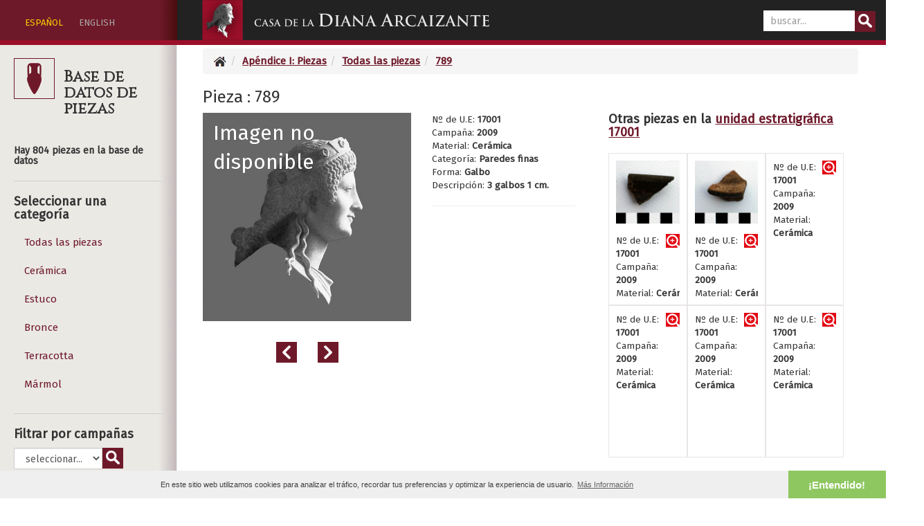

--- FILE ---
content_type: text/html; charset=UTF-8
request_url: https://dianaarcaizante.com/piezas/view/789
body_size: 7205
content:
<!DOCTYPE html>
<html>
<head>
    <meta charset="utf-8"/>    <meta name="viewport" content="width=device-width, initial-scale=1.0">
    <title>
        Casa de la Diana Arcaizante en Pompeya:
        Piezas    </title>
    <link href="/favicon.ico" type="image/x-icon" rel="icon"/><link href="/favicon.ico" type="image/x-icon" rel="shortcut icon"/>
    
	<link rel="stylesheet" href="/css/bootstrap.min.css"/>
	<link rel="stylesheet" href="/css/style.css"/>
	
	<script src="/js/jquery-3.1.1.min.js"></script>
	<script src="/js/bootstrap.min.js"></script>

            <link rel="stylesheet" href="//cdnjs.cloudflare.com/ajax/libs/cookieconsent2/3.0.2/cookieconsent.min.css"/>    <script src="//cdnjs.cloudflare.com/ajax/libs/cookieconsent2/3.0.2/cookieconsent.min.js"></script>    </head>
<body>
    
<nav class="navbar navbar-inverse navbar-fixed-top ">
      <div class="container-fluid">
      <div class="row">
      <!-- <div class="col-md-2 col-sm-12 col-xs-12 cabsidebar"> -->
      <div class="col-xs-12 col-sm-12 col-md-3 col-lg-2 cabsidebar hidden-xs hidden-sm">
      <div class="idiomas"><!-- ENG | <span>ESP</span> | ITA -->
          <ul>
          
          <li class="activo">
          <a href="/piezas/cambiar-idioma/es">ESPAÑOL</a>                    </li>

          <li>
          <a href="#" data-toggle="tooltip" data-placement="bottom" title="Coming soon">ENGLISH</a>
          </li>

          </ul>
      </div>
      </div>
      <!-- <div class="col-md-6 col-sm-6 col-xs-12"> -->
      <div class="col-xs-12 col-sm-6 col-md-6 col-lg-6">
        <div class="navbar-header">
          <!-- <div id="btnindice" class="visible-xs btn btn-info" data-toggle="collapse" data-target="#sidebar">ÍNDICE</div> -->
          <div id="btnindice" class="iconopeq indice visible-xs visible-sm"></div>
          <!-- <button type="button" class="navbar-toggle collapsed" data-toggle="collapse" data-target="#navbar" aria-expanded="false" aria-controls="navbar"> -->
            <span class="sr-only">Toggle navigation</span>
            <span class="icon-bar"></span>
            <span class="icon-bar"></span>
            <span class="icon-bar"></span>
          </button>

          
          <a href="/" class="navbar-brand logodiana"></a>        </div>
      </div>
      <!-- <div class="col-md-4 col-sm-6 col-xs-12"> -->
      <div class="col-xs-12 col-sm-6 col-md-3 col-lg-3">
        <div class="buscador"><form method="post" accept-charset="utf-8" role="form" action="/articles"><div style="display:none;"><input type="hidden" name="_method" value="POST"/></div><div class="form-group text required"><input type="text" name="q" class="form-control reg_mobile_input" oninvalid="setCustomValidity(&#039;Escribe al menos 4 caracteres&#039;)" oninput="setCustomValidity(&#039;&#039;)" pattern=".{0}|.{4,20}" placeholder="buscar..." maxlength="20" required="required" id="q"/></div><button type="submit" class="btnbuscar btn btn-default"></button></form></div>     
       <!--/.nav-collapse -->
        </div>
        </div>
      </div>
    </nav>
    <div class="container-fluid">

        <div class="row">
            <div id="sidebar" class="hidden-xs hidden-sm col-md-3 col-lg-2">
            
            
            
<div class="cabecdbimg">
    <div class="iconopeq bbddpiezas2 pad"></div>
    <h3>Base de datos de piezas</h3>
    </div>
<br>
<!-- <h5>Hay 804 piezas en la base de datos</h5> -->
<h5>Hay 804 piezas en la base de datos</h5>
<hr>
<h4>Seleccionar una categoría</h4>


<ul class="nav nav-sidebar">
                        <li class="">
                <a href="/piezas/index/todas">Todas las piezas</a>            </li>
            
            
            <li class="">
                <a href="/piezas/index/ceramica">Cerámica</a>            </li>
            <li class="">
                <a href="/piezas/index/estuco">Estuco</a>            </li>
            <li class="">
                <a href="/piezas/index/bronce">Bronce</a>            </li>
            <li class="">
                <a href="/piezas/index/terracotta">Terracotta</a>            </li>
            <li class="">
                <a href="/piezas/index/marmol">Mármol</a>            </li>



            
          </ul>




<hr><h4>Filtrar por campañas</h4><form method="post" accept-charset="utf-8" role="form" action="/piezas/index/campanas"><div style="display:none;"><input type="hidden" name="_method" value="POST"/></div><div class="form-group select required"><select name="ano" required="required" id="ano" class="form-control"><option value="">seleccionar...</option><option value="2009">2009</option><option value="2010">2010</option><option value="2013">2013</option></select></div><button type="submit" class="btnbuscar btn btn-default"></button></form><hr><h4>Filtrar por unidad estratigráfica</h4><form method="get" accept-charset="utf-8" role="form" action="/piezas/index/unidades"><div class="form-group select required"><select name="unidad" required="required" id="unidad" class="form-control"><option value="">seleccionar...</option><option value="10001">10001</option><option value="10002">10002</option><option value="10003">10003</option><option value="10004">10004</option><option value="1002">1002</option><option value="1009">1009</option><option value="1101">1101</option><option value="1102">1102</option><option value="1103">1103</option><option value="12001">12001</option><option value="13000">13000</option><option value="13001">13001</option><option value="14001">14001</option><option value="14002">14002</option><option value="17001">17001</option><option value="18001">18001</option><option value="1801 B">1801 B</option><option value="1802 B">1802 B</option><option value="1803 B">1803 B</option><option value="1804 B">1804 B</option><option value="1805 B">1805 B</option><option value="1806 B">1806 B</option><option value="1808 B">1808 B</option><option value="1809 B">1809 B</option><option value="1810 B">1810 B</option><option value="1812 B">1812 B</option><option value="19001">19001</option><option value="19002">19002</option><option value="201">201</option><option value="3001">3001</option><option value="3003">3003</option><option value="3004">3004</option><option value="3005">3005</option><option value="3006">3006</option><option value="3501">3501</option><option value="3801 A">3801 A</option><option value="3801 B">3801 B</option><option value="3801 C">3801 C</option><option value="3801 D">3801 D</option><option value="5000">5000</option><option value="5000 VT">5000 VT</option><option value="5001">5001</option><option value="5003">5003</option><option value="7001">7001</option><option value="7003">7003</option><option value="7004">7004</option><option value="VF 2010">VF 2010</option></select></div><button type="submit" class="btnbuscar btn btn-default"></button></form><hr><h4>Buscar piezas</h4><div class="buscador2" style="float:left;padding-top: 0px;"><form method="post" accept-charset="utf-8" role="form" action="/piezas"><div style="display:none;"><input type="hidden" name="_method" value="POST"/></div><div class="form-group text required"><input type="text" name="q2" class="form-control reg_mobile_input" oninvalid="setCustomValidity(&#039;Escribe al menos 4 caracteres&#039;)" oninput="setCustomValidity(&#039;&#039;)" pattern=".{0}|.{4,20}" placeholder="buscar..." maxlength="20" required="required" id="q2"/></div><button type="submit" class="btnbuscar btn btn-default"></button></form></div><div class="clearfix"></div><hr><div class="clearfix"></div>
<div id="indicepiezas" class="iconopeq indice"></div>
<h3 class="icono">Índice</h3>

<div class="clearfix"></div>



<div id="contenedor1" class="contmenu off">


	<div id="navigation">
	
	
	<ul>
	<!-- <li id="capitulo0" class="capitulo "><a href="/version2/">PORTADA</a></li>
	<li id="linksectionintro" data-cap="0" class=""><a href="/version2/#introduccion">Introducción</a></li> -->
	<li id="capitulo0" class="capitulo">
	<div id="visto66" class="vistosec"></div>	<a href="/#introduccion"><span class="mini-texto">Introducción</span></a>
	</li>
	</ul>

	<ul><li id="capitulo1" data-cap="1" class="capitulo  "><div id="visto18" class="vistocap"></div><a href="/es/capitulo-1/1-Excavaciones-historicas-en-la-Maseria-de-Irace-en-el-siglo-XVIII/18"><span class="recuadrocapitulo">I</span>Excavaciones históricas en la Masería de Irace en el siglo XVIII</a></li><li id="linksection9" data-cap="1" class=""><div id="visto19" class="vistosec"></div><a href="/es/capitulo-1/9-Cartas-de-Carlos-III/19"><span class="mini-carta">Cartas de Carlos III</span></a></li><li id="linksection10" data-cap="1" class=""><div id="visto29" class="vistosec"></div><a href="/es/capitulo-1/10-Diarios-de-excavacion/29"><span class="mini-textoantiguo">Diarios de excavación</span></a></li><li id="linksection11" data-cap="1" class=""><div id="visto26" class="vistosec"></div><a href="/es/capitulo-1/11-Piezas-encontradas/26"><span class="mini-piezas">Piezas encontradas</span></a></li></ul><ul><li id="capitulo2" class="capitulo  "><div id="visto68" class="vistocap"></div><a href="/es/capitulo-2/13-La-insula-VII-6-durante-el-siglo-XIX/68"><span class="recuadrocapitulo">II</span>La insula VII.6 durante el siglo XIX</a></li><li id="linksection14" data-cap="2" class=""><div id="visto70" class="vistosec"></div><a href="/es/capitulo-2/14-Un-dibujo-de-Edmond-Chambert-de-la-Casa-del-Peristilo/70"><span class="mini-texto">Un dibujo de Edmond Chambert de la Casa del Peristilo</span></a></li></ul><ul><li id="capitulo3" class="capitulo  "><div id="visto15" class="vistocap"></div><a href="/es/capitulo-3/15-Excavaciones-de-Giuseppe-Spano-1910/15"><span class="recuadrocapitulo">III</span>Excavaciones de Giuseppe Spano 1910</a></li><li id="linksection16" data-cap="3" class=""><div id="visto12" class="vistosec"></div><a href="/es/capitulo-3/16-Fases-constructivas/12"><span class="mini-interactivo3d">Fases constructivas</span></a></li><li id="linksection17" data-cap="3" class=""><div id="visto50" class="vistosec"></div><a href="/es/capitulo-3/17-Subterraneos/50"><span class="mini-interactivo3d">Subterráneos</span></a></li><li id="linksection18" data-cap="3" class=""><div id="visto62" class="vistosec"></div><a href="/es/capitulo-3/18-Piezas-encontradas/62"><span class="mini-piezas">Piezas encontradas</span></a></li></ul><ul><li id="capitulo4" class="capitulo  "><div id="visto14" class="vistocap"></div><a href="/es/capitulo-4/23-Epigrafia-en-la-casa-y-su-localizacion/14"><span class="recuadrocapitulo">IV</span>Epigrafía en la casa y su localización</a></li><li id="linksection24" data-cap="4" class=""><div id="visto31" class="vistosec"></div><a href="/es/capitulo-4/24-Grafitos-en-la-Casa-de-la-Diana-Arcaizante/31"><span class="mini-interactivo3d">Grafitos en la Casa de la Diana Arcaizante</span></a></li><li id="linksection25" data-cap="4" class=""><div id="visto32" class="vistosec"></div><a href="/es/capitulo-4/25-Grafitos-en-la-Domus-VII-6-38/32"><span class="mini-interactivo3d">Grafitos en la Domus VII.6.38</span></a></li></ul><ul><li id="capitulo5" class="capitulo  "><div id="visto9" class="vistocap"></div><a href="/es/capitulo-5/26-Bombardeo-de-la-Insula-en-1943/9"><span class="recuadrocapitulo">V</span>Bombardeo de la Insula en 1943</a></li><li id="linksection27" data-cap="5" class=""><div id="visto10" class="vistosec"></div><a href="/es/capitulo-5/27-Operacion-Avalanche-1943/10"><span class="mini-texto">Operación Avalanche 1943</span></a></li><li id="linksection28" data-cap="5" class=""><div id="visto53" class="vistosec"></div><a href="/es/capitulo-5/28-Grafitos-en-las-bovedas-subterraneas/53"><span class="mini-epigrafia">Grafitos en las bóvedas subterráneas</span></a></li></ul><ul><li id="capitulo6" class="capitulo  "><div id="visto4" class="vistocap"></div><a href="/es/capitulo-6/29-Campanas-2007-2017/4"><span class="recuadrocapitulo">VI</span>Campañas 2007 - 2017</a></li><li id="linksection30" data-cap="6" class=""><div id="visto21" class="vistosec"></div><a href="/es/capitulo-6/30-Informes-de-excavacion-Campana-2009/21"><span class="mini-texto">Informes de excavación - Campaña 2009</span></a></li><li id="linksection31" data-cap="6" class=""><div id="visto65" class="vistosec"></div><a href="/es/capitulo-6/31-Informes-de-excavacion-Campana-2013/65"><span class="mini-texto">Informes de excavación - Campaña 2013</span></a></li><li id="linksection32" data-cap="6" class=""><div id="visto33" class="vistosec"></div><a href="/es/capitulo-6/32-Mosaicos/33"><span class="mini-mosaico">Mosaicos</span></a></li><li id="linksection33" data-cap="6" class=""><div id="visto63" class="vistosec"></div><a href="/es/capitulo-6/33-Estratigrafia-vertical/63"><span class="mini-estratigrafia">Estratigrafía vertical</span></a></li><li id="linksection34" data-cap="6" class=""><div id="visto52" class="vistosec"></div><a href="/es/capitulo-6/34-Excavacion-del-patio-de-la-Diana/52"><span class="mini-interactivo3d">Excavación del patio de la Diana</span></a></li><li id="linksection35" data-cap="6" class=""><div id="visto34" class="vistosec"></div><a href="/es/capitulo-6/35-Estratigrafias/34"><span class="mini-estratigrafia">Estratigrafías</span></a></li><li id="linksection36" data-cap="6" class=""><div id="visto51" class="vistosec"></div><a href="/es/capitulo-6/36-Excavacion-en-el-peristilo-de-la-casa-VII-6-38/51"><span class="mini-interactivo3d">Excavación en el peristilo de la casa VII.6.38</span></a></li><li id="linksection37" data-cap="6" class=""><div id="visto25" class="vistosec"></div><a href="/es/capitulo-6/37-Propuesta-de-reconstruccion-virtual/25"><span class="mini-interactivo3d">Propuesta de reconstrucción virtual</span></a></li><li id="linksection38" data-cap="6" class=""><div id="visto28" class="vistosec"></div><a href="/es/capitulo-6/38-Tablinum-y-patio-3d/28"><span class="mini-interactivo3d">Tablinum y patio 3d</span></a></li><li id="linksection39" data-cap="6" class=""><div id="visto64" class="vistosec"></div><a href="/es/capitulo-6/39-Impluvium/64"><span class="mini-interactivo3d">Impluvium</span></a></li><li id="linksection49" data-cap="6" class=""><div id="visto36" class="vistosec"></div><a href="/es/capitulo-6/49-Sistema-hidraulico/36"><span class="mini-interactivo3d">Sistema hidráulico</span></a></li><li id="linksection50" data-cap="6" class=""><div id="visto67" class="vistosec"></div><a href="/es/capitulo-6/50-Excavacion-del-deposito-de-agua-D-4000/67"><span class="mini-interactivo3d">Excavación del depósito de agua (D-4000)</span></a></li><li id="linksection52" data-cap="6" class=""><div id="visto71" class="vistosec"></div><a href="/es/capitulo-6/52-Estudio-arqueozoologico-de-los-restos-oseos/71"><span class="mini-analisis">Estudio arqueozoológico de los restos óseos</span></a></li><li id="linksection53" data-cap="6" class=""><div id="visto35" class="vistosec"></div><a href="/es/capitulo-6/53-Piezas-encontradas/35"><span class="mini-piezas">Piezas encontradas</span></a></li></ul><ul><li id="capitulo7" class="capitulo  "><div id="visto2" class="vistocap"></div><a href="/es/capitulo-7/54-Tecnologias-empleadas/2"><span class="recuadrocapitulo">VII</span>Tecnologías empleadas</a></li><li id="linksection55" data-cap="7" class=""><div id="visto6" class="vistosec"></div><a href="/es/capitulo-7/55-Escanometria/6"><span class="mini-escanometria">Escanometría</span></a></li><li id="linksection56" data-cap="7" class=""><div id="visto24" class="vistosec"></div><a href="/es/capitulo-7/56-Estudios-sobre-la-escanometria-y-su-aplicacion-a-la-reconstruccion-3D/24"><span class="mini-escanometria">Estudios sobre la escanometría y su aplicación a la reconstrucción 3D</span></a></li><li id="linksection57" data-cap="7" class=""><div id="visto7" class="vistosec"></div><a href="/es/capitulo-7/57-Fotogrametria/7"><span class="mini-fotogrametria">Fotogrametría</span></a></li><li id="linksection58" data-cap="7" class=""><div id="visto8" class="vistosec"></div><a href="/es/capitulo-7/58-Georradar/8"><span class="mini-georadar">Georradar</span></a></li><li id="linksection59" data-cap="7" class=""><div id="visto22" class="vistosec"></div><a href="/es/capitulo-7/59-Deteccion-y-registro-de-estructuras-arqueologicas/22"><span class="mini-georadar">Detección y registro de estructuras arqueológicas</span></a></li><li id="linksection60" data-cap="7" class=""><div id="visto49" class="vistosec"></div><a href="/es/capitulo-7/60-Diseno-y-programacion-web/49"><span class="mini-codigo">Diseño y programación web</span></a></li></ul><ul><li id="capitulo8" class="capitulo   "><a href="/es/capitulo-8/61-Apendice-documental/13"><span class="">Apéndice documental</span></a></li><li id="linkpiezas" data-cap="8" class=""><div id="visto102" class="vistosec"></div><a href="/piezas?lang=es"><span class="mini-piezas">Base de datos de piezas</span></a></li><li id="linkimagenes" data-cap="8" class=""><div id="visto103" class="vistosec"></div><a href="/directus-files?lang=es"><span class="mini-galeria">Base de datos de imágenes</span></a></li><li id="linksectionbibliografia" data-cap="8" class=""><div id="visto101" class="vistosec"></div><a href="/articles/bibliografia-alfabetica?lang=es"><span class="mini-bibliografia">Bibliografía</span></a></li><li id="linksection62" data-cap="8" class=""><div id="visto74" class="vistosec"></div><a href="/es/capitulo-8/62-Galeria-de-fotogrametrias/74"><span class="mini-fotogrametria">Galería de fotogrametrías</span></a></li><li id="linksection63" data-cap="8" class=""><div id="visto38" class="vistosec"></div><a href="/es/capitulo-8/63-Iconoteca-de-edicion/38"><span class="mini-iconos">Iconoteca de edición</span></a></li></ul><ul><li id="capitulo9" class="capitulo  "><div id="visto23" class="vistocap"></div><a href="/es/capitulo-9/64-Equipo-participante-en-el-proyecto/23"><span class="mini-equipo">Equipo participante en el proyecto</span></a></li><li id="linksection65" data-cap="9" class=""><div id="visto54" class="vistosec"></div><a href="/es/capitulo-9/65-Agradecimientos/54"><span class="mini-corazon">Agradecimientos</span></a></li></ul>	

	
</div>
<!-- <div id="testPanel">
	<input id="clear" type="button" value="Clear">
	<input id="autoscroll" type="button" value="Autoscroll">
	<br>
	<input type="radio" name="test" value="unoptimized" checked> Unoptimized<br>
	<input type="radio" name="test" value="cachingObjects"> Caching objects<br>
	<input type="radio" name="test" value="improvedLoop"> Improve loop<br>
	<input type="radio" name="test" value="mapSections"> Map sections<br>
	<input type="radio" name="test" value="optimized"> Optimize all<br>
	<input type="radio" name="test" value="throttleUnoptimized"> Unoptimized (throttle)<br>
	<input type="radio" name="test" value="throttleOptimized"> Optimize all (throttle)<br>
	<div id="results"></div>
</div> -->
</div>
            

            </div>

            <!-- <div class="col-sm-1 col-md-2 sidebar2">
            
            

            <h2>SIDEBAR 2</h2>
            



            </div> -->

            <!-- <div class="col-sm-9 col-sm-offset-3 col-md-8 col-md-offset-4 main"> -->
           <!--  <div class="col-sm-9 col-sm-offset-3 col-md-9 col-md-offset-3 main"> -->
           <div class="col-sm-12 col-md-9 col-md-offset-3 col-lg-10 col-lg-offset-2 main">
                
                                
                
<!-- <div class="piezas index large-9 medium-8 columns content"> -->
    
  <!-- <h4>urlpaginator: </h4> 
   <h4>id: 789</h4>
   <h4>seccion: </h4> -->

    
<div data-cap="8" class="sectionview piezas"><ul class="breadcrumb"><li><a href="/"><img src="/img/../img/inicio.png" alt=""/></a></li><li><a href="/piezas">Apéndice I: Piezas</a></li><li><a href="/piezas/index">Todas las piezas</a></li><li class="active"><a href="/piezas/view/789">789</a></li></ul>    <h3>Pieza : 789</h3>

    <div class="col-md-6 col-lg-4 col-sm-7 col-xs-12 sinpaddingL">
            <div class="nodisponible"><span>Imagen no disponible</span><img src="/img/../img/no-disponible.jpg" alt="Imagen no disponible" class="img-responsive"/></div>
            <div class="clearfix"></div>
            <div class="row">
            <div class="col-xs-6">
            <a href="/piezas/view/790"><div class="iconogrande anterior"></div></a>            </div>
            <div class="col-xs-6">
            <a href="/piezas/view/788"><div class="iconogrande siguiente2"></div></a>            </div>
            </div>
    </div>

    
        <div class="col-md-4 col-lg-3 col-sm-5 col-xs-6">
            <div class="textopeq">
            Nº de U.E: <strong>17001</strong><br>                        Campaña: <strong>2009</strong><br>            

            Material: <strong>Cerámica</strong><br>Categoría: <strong>Paredes finas</strong><br>Forma: <strong>Galbo</strong><br>Descripción: <strong>3 galbos 1 cm.</strong><br>            

            </div>

            <hr>
            


        </div>
        <div class="clearfix-md"></div>
        <div class="col-md-12 col-lg-4 col-lg-offset-1">
            


	<h4>Otras piezas en la <a href="/piezas/index/unidades/17001">unidad estratigráfica 17001</a>                    	
    </h4>
	
	

		

		        <!-- <div class="col-md-2 col-sm-4 col-xs-6"> -->
        <div class="col-xs-6 col-sm-4 col-md-2 col-lg-4 recuadropeq">
            
            <div class="cuadrado"><a href="/piezas/view/788"><div class="iconovermas"></div></a><img src="/img/../media/thumbs/327.jpg" alt="2009-Cerámica" class="img-responsive"/></div><div class="piepiezas"><a href="/piezas/view/788"><div class="vermas"></div></a>Nº de U.E: <strong>17001</strong><br>Campaña: <strong>2009</strong><br><div class="lineasola">Material: <strong>Cerámica</strong></div>
        </div>
        </div>
            
            
            <!-- <div class="col-md-2 col-sm-4 col-xs-6"> -->
        <div class="col-xs-6 col-sm-4 col-md-2 col-lg-4 recuadropeq">
            
            <div class="cuadrado"><a href="/piezas/view/787"><div class="iconovermas"></div></a><img src="/img/../media/thumbs/326.jpg" alt="2009-Cerámica" class="img-responsive"/></div><div class="piepiezas"><a href="/piezas/view/787"><div class="vermas"></div></a>Nº de U.E: <strong>17001</strong><br>Campaña: <strong>2009</strong><br><div class="lineasola">Material: <strong>Cerámica</strong></div>
        </div>
        </div>
            
            
            <!-- <div class="col-md-2 col-sm-4 col-xs-6"> -->
        <div class="col-xs-6 col-sm-4 col-md-2 col-lg-4 recuadropeq">
            
            <div class="piepiezas"><a href="/piezas/view/792"><div class="vermas"></div></a>Nº de U.E: <strong>17001</strong><br>Campaña: <strong>2009</strong><br>Material: <strong>Cerámica</strong><br>
        </div>
        </div>
            
            
            <!-- <div class="col-md-2 col-sm-4 col-xs-6"> -->
        <div class="col-xs-6 col-sm-4 col-md-2 col-lg-4 recuadropeq">
            
            <div class="piepiezas"><a href="/piezas/view/791"><div class="vermas"></div></a>Nº de U.E: <strong>17001</strong><br>Campaña: <strong>2009</strong><br>Material: <strong>Cerámica</strong><br>
        </div>
        </div>
            
            
            <!-- <div class="col-md-2 col-sm-4 col-xs-6"> -->
        <div class="col-xs-6 col-sm-4 col-md-2 col-lg-4 recuadropeq">
            
            <div class="piepiezas"><a href="/piezas/view/790"><div class="vermas"></div></a>Nº de U.E: <strong>17001</strong><br>Campaña: <strong>2009</strong><br>Material: <strong>Cerámica</strong><br>
        </div>
        </div>
            
            
            <!-- <div class="col-md-2 col-sm-4 col-xs-6"> -->
        <div class="col-xs-6 col-sm-4 col-md-2 col-lg-4 recuadropeq">
            
            <div class="piepiezas"><a href="/piezas/view/786"><div class="vermas"></div></a>Nº de U.E: <strong>17001</strong><br>Campaña: <strong>2009</strong><br>Material: <strong>Cerámica</strong><br>
        </div>
        </div>
            
            
     
            </div>
    



<div class="clearfix"></div>

<div class="col-lg-10 col-md-12 col-sm-12 col-xs-12 sinpaddingL conpaddingR">
<h3>Todas las piezas</h3>
<h4>Página 1 de 34</h4>



        
        <div id="805" class="col-md-2 col-sm-4 col-xs-6 recuadro ">

            <div class="cuadrado"><a href="/piezas/view/805"><div class="iconovermas"></div></a><img src="/img/../media/thumbs/934.jpg" alt="2013-Estucos" class="img-responsive"/></div><div class="piepiezas"><a href="/piezas/view/805"><div class="vermas"></div></a>Nº de U.E: <strong></strong><br>Campaña: <strong>2013</strong><br><div class="lineasola">Material: <strong>Estucos</strong></div>
                        </div>
            
            <div class="clearfix"></div>
            

        </div>
            
        <div id="804" class="col-md-2 col-sm-4 col-xs-6 recuadro ">

            <div class="cuadrado"><a href="/piezas/view/804"><div class="iconovermas"></div></a><img src="/img/../media/thumbs/933.jpg" alt="2013-Estuco" class="img-responsive"/></div><div class="piepiezas"><a href="/piezas/view/804"><div class="vermas"></div></a>Nº de U.E: <strong>3006</strong><br>Campaña: <strong>2013</strong><br><div class="lineasola">Material: <strong>Estuco</strong></div>
                        </div>
            
            <div class="clearfix"></div>
            

        </div>
            
        <div id="803" class="col-md-2 col-sm-4 col-xs-6 recuadro ">

            <div class="cuadrado"><a href="/piezas/view/803"><div class="iconovermas"></div></a><img src="/img/../media/thumbs/932.jpg" alt="2013-Estuco" class="img-responsive"/></div><div class="piepiezas"><a href="/piezas/view/803"><div class="vermas"></div></a>Nº de U.E: <strong>3006</strong><br>Campaña: <strong>2013</strong><br><div class="lineasola">Material: <strong>Estuco</strong></div>
                        </div>
            
            <div class="clearfix"></div>
            

        </div>
            
        <div id="802" class="col-md-2 col-sm-4 col-xs-6 recuadro ">

            <div class="cuadrado"><a href="/piezas/view/802"><div class="iconovermas"></div></a><img src="/img/../media/thumbs/931.jpg" alt="2013-Estuco" class="img-responsive"/></div><div class="piepiezas"><a href="/piezas/view/802"><div class="vermas"></div></a>Nº de U.E: <strong>3006</strong><br>Campaña: <strong>2013</strong><br><div class="lineasola">Material: <strong>Estuco</strong></div>
                        </div>
            
            <div class="clearfix"></div>
            

        </div>
            
        <div id="801" class="col-md-2 col-sm-4 col-xs-6 recuadro ">

            <div class="cuadrado"><a href="/piezas/view/801"><div class="iconovermas"></div></a><img src="/img/../media/thumbs/930.jpg" alt="2013-Cerámica" class="img-responsive"/></div><div class="piepiezas"><a href="/piezas/view/801"><div class="vermas"></div></a>Nº de U.E: <strong>3006</strong><br>Campaña: <strong>2013</strong><br><div class="lineasola">Material: <strong>Cerámica</strong></div>
                        </div>
            
            <div class="clearfix"></div>
            

        </div>
            
        <div id="800" class="col-md-2 col-sm-4 col-xs-6 recuadro ">

            <div class="cuadrado"><a href="/piezas/view/800"><div class="iconovermas"></div></a><img src="/img/../media/thumbs/929.jpg" alt="2013-Estuco" class="img-responsive"/></div><div class="piepiezas"><a href="/piezas/view/800"><div class="vermas"></div></a>Nº de U.E: <strong>3006</strong><br>Campaña: <strong>2013</strong><br><div class="lineasola">Material: <strong>Estuco</strong></div>
                        </div>
            
            <div class="clearfix"></div>
            

        </div>
            
        <div id="493" class="col-md-2 col-sm-4 col-xs-6 recuadro ">

            <div class="cuadrado"><a href="/piezas/view/493"><div class="iconovermas"></div></a><img src="/img/../media/thumbs/863.jpg" alt="2010-Bronce" class="img-responsive"/></div><div class="piepiezas"><a href="/piezas/view/493"><div class="vermas"></div></a>Nº de U.E: <strong>3801 C</strong><br>Campaña: <strong>2010</strong><br><div class="lineasola">Material: <strong>Bronce</strong></div>
                        </div>
            
            <div class="clearfix"></div>
            

        </div>
            
        <div id="757" class="col-md-2 col-sm-4 col-xs-6 recuadro ">

            <div class="cuadrado"><a href="/piezas/view/757"><div class="iconovermas"></div></a><img src="/img/../media/thumbs/647.jpg" alt="2009-Mármol" class="img-responsive"/></div><div class="piepiezas"><a href="/piezas/view/757"><div class="vermas"></div></a>Nº de U.E: <strong>1102</strong><br>Campaña: <strong>2009</strong><br><div class="lineasola">Material: <strong>Mármol</strong></div>
                        </div>
            
            <div class="clearfix"></div>
            

        </div>
            
        <div id="793" class="col-md-2 col-sm-4 col-xs-6 recuadro ">

            <div class="cuadrado"><a href="/piezas/view/793"><div class="iconovermas"></div></a><img src="/img/../media/thumbs/328.jpg" alt="2009-Mármol" class="img-responsive"/></div><div class="piepiezas"><a href="/piezas/view/793"><div class="vermas"></div></a>Nº de U.E: <strong>14001</strong><br>Campaña: <strong>2009</strong><br><div class="lineasola">Material: <strong>Mármol</strong></div>
                        </div>
            
            <div class="clearfix"></div>
            

        </div>
            
        <div id="788" class="col-md-2 col-sm-4 col-xs-6 recuadro ">

            <div class="cuadrado"><a href="/piezas/view/788"><div class="iconovermas"></div></a><img src="/img/../media/thumbs/327.jpg" alt="2009-Cerámica" class="img-responsive"/></div><div class="piepiezas"><a href="/piezas/view/788"><div class="vermas"></div></a>Nº de U.E: <strong>17001</strong><br>Campaña: <strong>2009</strong><br><div class="lineasola">Material: <strong>Cerámica</strong></div>
                        </div>
            
            <div class="clearfix"></div>
            

        </div>
            
        <div id="787" class="col-md-2 col-sm-4 col-xs-6 recuadro ">

            <div class="cuadrado"><a href="/piezas/view/787"><div class="iconovermas"></div></a><img src="/img/../media/thumbs/326.jpg" alt="2009-Cerámica" class="img-responsive"/></div><div class="piepiezas"><a href="/piezas/view/787"><div class="vermas"></div></a>Nº de U.E: <strong>17001</strong><br>Campaña: <strong>2009</strong><br><div class="lineasola">Material: <strong>Cerámica</strong></div>
                        </div>
            
            <div class="clearfix"></div>
            

        </div>
            
        <div id="764" class="col-md-2 col-sm-4 col-xs-6 recuadro ">

            <div class="cuadrado"><a href="/piezas/view/764"><div class="iconovermas"></div></a><img src="/img/../media/thumbs/325.jpg" alt="2009-Cerámica" class="img-responsive"/></div><div class="piepiezas"><a href="/piezas/view/764"><div class="vermas"></div></a>Nº de U.E: <strong>1102</strong><br>Campaña: <strong>2009</strong><br><div class="lineasola">Material: <strong>Cerámica</strong></div>
                        </div>
            
            <div class="clearfix"></div>
            

        </div>
            
        <div id="758" class="col-md-2 col-sm-4 col-xs-6 recuadro ">

            <div class="cuadrado"><a href="/piezas/view/758"><div class="iconovermas"></div></a><img src="/img/../media/thumbs/324.jpg" alt="2009-Estuco" class="img-responsive"/></div><div class="piepiezas"><a href="/piezas/view/758"><div class="vermas"></div></a>Nº de U.E: <strong>1102</strong><br>Campaña: <strong>2009</strong><br><div class="lineasola">Material: <strong>Estuco</strong></div>
                        </div>
            
            <div class="clearfix"></div>
            

        </div>
            
        <div id="756" class="col-md-2 col-sm-4 col-xs-6 recuadro ">

            <div class="cuadrado"><a href="/piezas/view/756"><div class="iconovermas"></div></a><img src="/img/../media/thumbs/322.jpg" alt="2009-Cerámica" class="img-responsive"/></div><div class="piepiezas"><a href="/piezas/view/756"><div class="vermas"></div></a>Nº de U.E: <strong>1102</strong><br>Campaña: <strong>2009</strong><br><div class="lineasola">Material: <strong>Cerámica</strong></div>
                        </div>
            
            <div class="clearfix"></div>
            

        </div>
            
        <div id="753" class="col-md-2 col-sm-4 col-xs-6 recuadro ">

            <div class="cuadrado"><a href="/piezas/view/753"><div class="iconovermas"></div></a><img src="/img/../media/thumbs/321.jpg" alt="2009-Cerámica" class="img-responsive"/></div><div class="piepiezas"><a href="/piezas/view/753"><div class="vermas"></div></a>Nº de U.E: <strong>1101</strong><br>Campaña: <strong>2009</strong><br><div class="lineasola">Material: <strong>Cerámica</strong></div>
                        </div>
            
            <div class="clearfix"></div>
            

        </div>
            
        <div id="751" class="col-md-2 col-sm-4 col-xs-6 recuadro ">

            <div class="cuadrado"><a href="/piezas/view/751"><div class="iconovermas"></div></a><img src="/img/../media/thumbs/320.jpg" alt="2009-Cerámica" class="img-responsive"/></div><div class="piepiezas"><a href="/piezas/view/751"><div class="vermas"></div></a>Nº de U.E: <strong>1101</strong><br>Campaña: <strong>2009</strong><br><div class="lineasola">Material: <strong>Cerámica</strong></div>
                        </div>
            
            <div class="clearfix"></div>
            

        </div>
            
        <div id="749" class="col-md-2 col-sm-4 col-xs-6 recuadro ">

            <div class="cuadrado"><a href="/piezas/view/749"><div class="iconovermas"></div></a><img src="/img/../media/thumbs/319.jpg" alt="2009-Terracotta" class="img-responsive"/></div><div class="piepiezas"><a href="/piezas/view/749"><div class="vermas"></div></a>Nº de U.E: <strong>1009</strong><br>Campaña: <strong>2009</strong><br><div class="lineasola">Material: <strong>Terracotta</strong></div>
                        </div>
            
            <div class="clearfix"></div>
            

        </div>
            
        <div id="748" class="col-md-2 col-sm-4 col-xs-6 recuadro ">

            <div class="cuadrado"><a href="/piezas/view/748"><div class="iconovermas"></div></a><img src="/img/../media/thumbs/318.jpg" alt="2009-Cerámica" class="img-responsive"/></div><div class="piepiezas"><a href="/piezas/view/748"><div class="vermas"></div></a>Nº de U.E: <strong>1009</strong><br>Campaña: <strong>2009</strong><br><div class="lineasola">Material: <strong>Cerámica</strong></div>
                        </div>
            
            <div class="clearfix"></div>
            

        </div>
            
        <div id="740" class="col-md-2 col-sm-4 col-xs-6 recuadro ">

            <div class="cuadrado"><a href="/piezas/view/740"><div class="iconovermas"></div></a><img src="/img/../media/thumbs/317.jpg" alt="2009-Cerámica" class="img-responsive"/></div><div class="piepiezas"><a href="/piezas/view/740"><div class="vermas"></div></a>Nº de U.E: <strong>1009</strong><br>Campaña: <strong>2009</strong><br><div class="lineasola">Material: <strong>Cerámica</strong></div>
                        </div>
            
            <div class="clearfix"></div>
            

        </div>
            
        <div id="739" class="col-md-2 col-sm-4 col-xs-6 recuadro ">

            <div class="cuadrado"><a href="/piezas/view/739"><div class="iconovermas"></div></a><img src="/img/../media/thumbs/316.jpg" alt="2009-Cerámica" class="img-responsive"/></div><div class="piepiezas"><a href="/piezas/view/739"><div class="vermas"></div></a>Nº de U.E: <strong>1009</strong><br>Campaña: <strong>2009</strong><br><div class="lineasola">Material: <strong>Cerámica</strong></div>
                        </div>
            
            <div class="clearfix"></div>
            

        </div>
            
        <div id="738" class="col-md-2 col-sm-4 col-xs-6 recuadro ">

            <div class="cuadrado"><a href="/piezas/view/738"><div class="iconovermas"></div></a><img src="/img/../media/thumbs/315.jpg" alt="2009-Cerámica" class="img-responsive"/></div><div class="piepiezas"><a href="/piezas/view/738"><div class="vermas"></div></a>Nº de U.E: <strong>1009</strong><br>Campaña: <strong>2009</strong><br><div class="lineasola">Material: <strong>Cerámica</strong></div>
                        </div>
            
            <div class="clearfix"></div>
            

        </div>
            
        <div id="735" class="col-md-2 col-sm-4 col-xs-6 recuadro ">

            <div class="cuadrado"><a href="/piezas/view/735"><div class="iconovermas"></div></a><img src="/img/../media/thumbs/314.jpg" alt="2009-Cerámica" class="img-responsive"/></div><div class="piepiezas"><a href="/piezas/view/735"><div class="vermas"></div></a>Nº de U.E: <strong>1009</strong><br>Campaña: <strong>2009</strong><br><div class="lineasola">Material: <strong>Cerámica</strong></div>
                        </div>
            
            <div class="clearfix"></div>
            

        </div>
            
        <div id="732" class="col-md-2 col-sm-4 col-xs-6 recuadro ">

            <div class="cuadrado"><a href="/piezas/view/732"><div class="iconovermas"></div></a><img src="/img/../media/thumbs/313.jpg" alt="2009-Mármol" class="img-responsive"/></div><div class="piepiezas"><a href="/piezas/view/732"><div class="vermas"></div></a>Nº de U.E: <strong>1009</strong><br>Campaña: <strong>2009</strong><br><div class="lineasola">Material: <strong>Mármol</strong></div>
                        </div>
            
            <div class="clearfix"></div>
            

        </div>
            
        <div id="731" class="col-md-2 col-sm-4 col-xs-6 recuadro ">

            <div class="cuadrado"><a href="/piezas/view/731"><div class="iconovermas"></div></a><img src="/img/../media/thumbs/312.jpg" alt="2009-Cerámica" class="img-responsive"/></div><div class="piepiezas"><a href="/piezas/view/731"><div class="vermas"></div></a>Nº de U.E: <strong>1009</strong><br>Campaña: <strong>2009</strong><br><div class="lineasola">Material: <strong>Cerámica</strong></div>
                        </div>
            
            <div class="clearfix"></div>
            

        </div>
    

    <div class="clearfix"></div>
    

    <div class="paginator">
        <ul class="pagination">
                        
            <li class="prev disabled"><a><span aria-hidden="true">&lt; anterior</span></a></li>            <ul class="pagination"><li class="active"><span>1 <span class="sr-only">(current)</span></span></li><li><a href="/piezas?page=2">2</a></li><li><a href="/piezas?page=3">3</a></li><li><a href="/piezas?page=4">4</a></li><li><a href="/piezas?page=5">5</a></li><li><a href="/piezas?page=6">6</a></li><li><a href="/piezas?page=7">7</a></li><li><a href="/piezas?page=8">8</a></li><li><a href="/piezas?page=9">9</a></li></ul>            <li class="next"><a rel="next" aria-label="Next" href="/piezas?page=2"><span aria-hidden="true">siguiente &gt;</span></a></li>        </ul>
        
    </div> 


            </div>

</div>
</div><!--sectionview-->
                <hr>
 
            </div>
            

        </div>
    </div>


    <footer>
    <div class="col-md-12 sinpadding griscolofon">
                <div class="pieancho">
                  
                  <div class="col-sm-12 col-md-9 col-md-offset-3 col-lg-10 col-lg-offset-2 main">
                    
                            
                            <div class="row">
                                <div class="col-xs-12 col-sm-12 col-md-12 col-lg-12">
                                    
                                    <div class="recuadrologo2"><img src="/img/logos2-1.jpg" alt="Gobierno de España: Ministerio de Educación, Cultura y Deporte"></div>
                                    <div class="recuadrologo"><img src="/img/logos2-2.jpg" alt="Gobierno de España: Ministerio de Economía y Competitivad. Secretaría de Estado de Investigación, Desarrollo y Competitividad"></div>
                                    <div class="recuadrologo"><img src="/img/logos1.png" alt="Real Academia de Bellas Artes de San Fernando"></div>
                                    <div class="recuadrologo"><img src="/img/logos3.png" alt="Universidad Complutense de Madrid"></div>
                                    <div class="recuadrologo"><img src="/img/logos4.jpg" alt="Soprintendeza Pompei"></div>
                                    <div class="recuadrologo"><img src="/img/logos5.png" alt="Museo Archeologico Nazionale di Napoli"></div>
                                </div>
                            </div>
                            
                            
                  </div>
                </div>
                
                  
                  <div class="col-sm-12 col-md-9 col-md-offset-3 col-lg-10 col-lg-offset-2 main colofon">
                    

                            <div class="row">



                                <div class="col-xs-12 col-sm-12 col-md-12 col-lg-8">
									<p><b>MINECO HAR2014-53170-P</b> &nbsp;&#8226;&nbsp; <b>ISBN: 978-84-96406-45-2</b> &nbsp;&#8226;&nbsp; Fecha de edición: julio 2017 &nbsp;&#8226;&nbsp; Última actualización: 07-11-2017<br>
                                    Copyright &copy; 2011-2026 Real Academia de Bellas Artes de San Fernando &nbsp;&#8226;&nbsp; <a href="mailto:diana@rabasf.com"><span class="mini-email">Contacto</span></a>
                                    &nbsp;&#8226;&nbsp; 
                                    <a href="/privacidad-y-cookies">Política de Cookies</a>                                    &nbsp;&#8226;&nbsp;
                                    <a href="/aviso-legal">Aviso Legal</a>                                    </p>
                                    
                                </div>

                                <div class="col-xs-12 col-sm-12 col-md-12 col-lg-4">
                                
                                
                                

                                    <div id="redessociales">

                                    <div class="redes2">
                                         <div id="btn-seguir">
                                          Sigue el proyecto en Facebook:
                                        </div>
                                        <!-- Facebook -->
                                        <div id="diana-fb">
                                        <a href="https://www.facebook.com/DianaArcaizante/" target="_blank">
                                            <img src="/img/diana-fb.jpg" alt="Página de Facebook del proyecto de la Diana Arcaizante">
                                        </a>
                                        </div>
                                    </div>   

                                    <div class="redes1">
                                        <div id="btn-compartir">
                                          Compartir:
                                        </div>
                                        <!-- Facebook -->
                                        <div id="btn-fb">
                                        <a href="http://www.facebook.com/sharer.php?u=http://www.dianaarcaizante.com" target="_blank">
                                            <img src="/img/icono-facebook.png" alt="Facebook">
                                        </a>
                                        </div>
                                        <!-- Twitter -->
                                        <div id="btn-tw">
                                        <a href="https://twitter.com/share?url=http://www.dianaarcaizante.com&amp;hashtags=DianaArcaizante" target="_blank">
                                            <img src="/img/icono-twitter.png" alt="Twitter">
                                        </a>
                                        </div>
                                    </div>


                                    </div>

                                </div>

                            </div>
                            
                  </div>
                
    </div>
</footer>

    <script>
    $( document ).ready(function() {

        $( "#btnindice" ).click(function() {
            $( "#sidebar").scrollTop(0);
            $('#sidebar').toggleClass('in');
            $('.navbar-fixed-top').toggleClass('in');
            $('.buscador').toggleClass('enmovil');
        });
        $( "#indicepiezas" ).on('click', function(){
        $( this ).toggleClass('on off');
            $( "#contenedor1" ).slideToggle( "slow", function(){
            $( "#contenedor1").toggleClass('on off');
            });
        });

    });
    </script>

</body>
</html>
